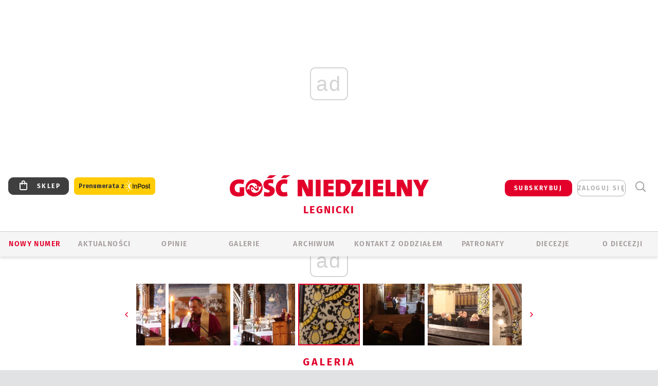

--- FILE ---
content_type: text/html; charset=utf-8
request_url: https://www.google.com/recaptcha/api2/anchor?ar=1&k=6LfKq5UUAAAAAMU4Rd1_l_MKSJAizQb5Mk_8bFA_&co=aHR0cHM6Ly9sZWduaWNhLmdvc2MucGw6NDQz&hl=en&v=naPR4A6FAh-yZLuCX253WaZq&size=invisible&anchor-ms=20000&execute-ms=15000&cb=xx6syuj3amqj
body_size: 44999
content:
<!DOCTYPE HTML><html dir="ltr" lang="en"><head><meta http-equiv="Content-Type" content="text/html; charset=UTF-8">
<meta http-equiv="X-UA-Compatible" content="IE=edge">
<title>reCAPTCHA</title>
<style type="text/css">
/* cyrillic-ext */
@font-face {
  font-family: 'Roboto';
  font-style: normal;
  font-weight: 400;
  src: url(//fonts.gstatic.com/s/roboto/v18/KFOmCnqEu92Fr1Mu72xKKTU1Kvnz.woff2) format('woff2');
  unicode-range: U+0460-052F, U+1C80-1C8A, U+20B4, U+2DE0-2DFF, U+A640-A69F, U+FE2E-FE2F;
}
/* cyrillic */
@font-face {
  font-family: 'Roboto';
  font-style: normal;
  font-weight: 400;
  src: url(//fonts.gstatic.com/s/roboto/v18/KFOmCnqEu92Fr1Mu5mxKKTU1Kvnz.woff2) format('woff2');
  unicode-range: U+0301, U+0400-045F, U+0490-0491, U+04B0-04B1, U+2116;
}
/* greek-ext */
@font-face {
  font-family: 'Roboto';
  font-style: normal;
  font-weight: 400;
  src: url(//fonts.gstatic.com/s/roboto/v18/KFOmCnqEu92Fr1Mu7mxKKTU1Kvnz.woff2) format('woff2');
  unicode-range: U+1F00-1FFF;
}
/* greek */
@font-face {
  font-family: 'Roboto';
  font-style: normal;
  font-weight: 400;
  src: url(//fonts.gstatic.com/s/roboto/v18/KFOmCnqEu92Fr1Mu4WxKKTU1Kvnz.woff2) format('woff2');
  unicode-range: U+0370-0377, U+037A-037F, U+0384-038A, U+038C, U+038E-03A1, U+03A3-03FF;
}
/* vietnamese */
@font-face {
  font-family: 'Roboto';
  font-style: normal;
  font-weight: 400;
  src: url(//fonts.gstatic.com/s/roboto/v18/KFOmCnqEu92Fr1Mu7WxKKTU1Kvnz.woff2) format('woff2');
  unicode-range: U+0102-0103, U+0110-0111, U+0128-0129, U+0168-0169, U+01A0-01A1, U+01AF-01B0, U+0300-0301, U+0303-0304, U+0308-0309, U+0323, U+0329, U+1EA0-1EF9, U+20AB;
}
/* latin-ext */
@font-face {
  font-family: 'Roboto';
  font-style: normal;
  font-weight: 400;
  src: url(//fonts.gstatic.com/s/roboto/v18/KFOmCnqEu92Fr1Mu7GxKKTU1Kvnz.woff2) format('woff2');
  unicode-range: U+0100-02BA, U+02BD-02C5, U+02C7-02CC, U+02CE-02D7, U+02DD-02FF, U+0304, U+0308, U+0329, U+1D00-1DBF, U+1E00-1E9F, U+1EF2-1EFF, U+2020, U+20A0-20AB, U+20AD-20C0, U+2113, U+2C60-2C7F, U+A720-A7FF;
}
/* latin */
@font-face {
  font-family: 'Roboto';
  font-style: normal;
  font-weight: 400;
  src: url(//fonts.gstatic.com/s/roboto/v18/KFOmCnqEu92Fr1Mu4mxKKTU1Kg.woff2) format('woff2');
  unicode-range: U+0000-00FF, U+0131, U+0152-0153, U+02BB-02BC, U+02C6, U+02DA, U+02DC, U+0304, U+0308, U+0329, U+2000-206F, U+20AC, U+2122, U+2191, U+2193, U+2212, U+2215, U+FEFF, U+FFFD;
}
/* cyrillic-ext */
@font-face {
  font-family: 'Roboto';
  font-style: normal;
  font-weight: 500;
  src: url(//fonts.gstatic.com/s/roboto/v18/KFOlCnqEu92Fr1MmEU9fCRc4AMP6lbBP.woff2) format('woff2');
  unicode-range: U+0460-052F, U+1C80-1C8A, U+20B4, U+2DE0-2DFF, U+A640-A69F, U+FE2E-FE2F;
}
/* cyrillic */
@font-face {
  font-family: 'Roboto';
  font-style: normal;
  font-weight: 500;
  src: url(//fonts.gstatic.com/s/roboto/v18/KFOlCnqEu92Fr1MmEU9fABc4AMP6lbBP.woff2) format('woff2');
  unicode-range: U+0301, U+0400-045F, U+0490-0491, U+04B0-04B1, U+2116;
}
/* greek-ext */
@font-face {
  font-family: 'Roboto';
  font-style: normal;
  font-weight: 500;
  src: url(//fonts.gstatic.com/s/roboto/v18/KFOlCnqEu92Fr1MmEU9fCBc4AMP6lbBP.woff2) format('woff2');
  unicode-range: U+1F00-1FFF;
}
/* greek */
@font-face {
  font-family: 'Roboto';
  font-style: normal;
  font-weight: 500;
  src: url(//fonts.gstatic.com/s/roboto/v18/KFOlCnqEu92Fr1MmEU9fBxc4AMP6lbBP.woff2) format('woff2');
  unicode-range: U+0370-0377, U+037A-037F, U+0384-038A, U+038C, U+038E-03A1, U+03A3-03FF;
}
/* vietnamese */
@font-face {
  font-family: 'Roboto';
  font-style: normal;
  font-weight: 500;
  src: url(//fonts.gstatic.com/s/roboto/v18/KFOlCnqEu92Fr1MmEU9fCxc4AMP6lbBP.woff2) format('woff2');
  unicode-range: U+0102-0103, U+0110-0111, U+0128-0129, U+0168-0169, U+01A0-01A1, U+01AF-01B0, U+0300-0301, U+0303-0304, U+0308-0309, U+0323, U+0329, U+1EA0-1EF9, U+20AB;
}
/* latin-ext */
@font-face {
  font-family: 'Roboto';
  font-style: normal;
  font-weight: 500;
  src: url(//fonts.gstatic.com/s/roboto/v18/KFOlCnqEu92Fr1MmEU9fChc4AMP6lbBP.woff2) format('woff2');
  unicode-range: U+0100-02BA, U+02BD-02C5, U+02C7-02CC, U+02CE-02D7, U+02DD-02FF, U+0304, U+0308, U+0329, U+1D00-1DBF, U+1E00-1E9F, U+1EF2-1EFF, U+2020, U+20A0-20AB, U+20AD-20C0, U+2113, U+2C60-2C7F, U+A720-A7FF;
}
/* latin */
@font-face {
  font-family: 'Roboto';
  font-style: normal;
  font-weight: 500;
  src: url(//fonts.gstatic.com/s/roboto/v18/KFOlCnqEu92Fr1MmEU9fBBc4AMP6lQ.woff2) format('woff2');
  unicode-range: U+0000-00FF, U+0131, U+0152-0153, U+02BB-02BC, U+02C6, U+02DA, U+02DC, U+0304, U+0308, U+0329, U+2000-206F, U+20AC, U+2122, U+2191, U+2193, U+2212, U+2215, U+FEFF, U+FFFD;
}
/* cyrillic-ext */
@font-face {
  font-family: 'Roboto';
  font-style: normal;
  font-weight: 900;
  src: url(//fonts.gstatic.com/s/roboto/v18/KFOlCnqEu92Fr1MmYUtfCRc4AMP6lbBP.woff2) format('woff2');
  unicode-range: U+0460-052F, U+1C80-1C8A, U+20B4, U+2DE0-2DFF, U+A640-A69F, U+FE2E-FE2F;
}
/* cyrillic */
@font-face {
  font-family: 'Roboto';
  font-style: normal;
  font-weight: 900;
  src: url(//fonts.gstatic.com/s/roboto/v18/KFOlCnqEu92Fr1MmYUtfABc4AMP6lbBP.woff2) format('woff2');
  unicode-range: U+0301, U+0400-045F, U+0490-0491, U+04B0-04B1, U+2116;
}
/* greek-ext */
@font-face {
  font-family: 'Roboto';
  font-style: normal;
  font-weight: 900;
  src: url(//fonts.gstatic.com/s/roboto/v18/KFOlCnqEu92Fr1MmYUtfCBc4AMP6lbBP.woff2) format('woff2');
  unicode-range: U+1F00-1FFF;
}
/* greek */
@font-face {
  font-family: 'Roboto';
  font-style: normal;
  font-weight: 900;
  src: url(//fonts.gstatic.com/s/roboto/v18/KFOlCnqEu92Fr1MmYUtfBxc4AMP6lbBP.woff2) format('woff2');
  unicode-range: U+0370-0377, U+037A-037F, U+0384-038A, U+038C, U+038E-03A1, U+03A3-03FF;
}
/* vietnamese */
@font-face {
  font-family: 'Roboto';
  font-style: normal;
  font-weight: 900;
  src: url(//fonts.gstatic.com/s/roboto/v18/KFOlCnqEu92Fr1MmYUtfCxc4AMP6lbBP.woff2) format('woff2');
  unicode-range: U+0102-0103, U+0110-0111, U+0128-0129, U+0168-0169, U+01A0-01A1, U+01AF-01B0, U+0300-0301, U+0303-0304, U+0308-0309, U+0323, U+0329, U+1EA0-1EF9, U+20AB;
}
/* latin-ext */
@font-face {
  font-family: 'Roboto';
  font-style: normal;
  font-weight: 900;
  src: url(//fonts.gstatic.com/s/roboto/v18/KFOlCnqEu92Fr1MmYUtfChc4AMP6lbBP.woff2) format('woff2');
  unicode-range: U+0100-02BA, U+02BD-02C5, U+02C7-02CC, U+02CE-02D7, U+02DD-02FF, U+0304, U+0308, U+0329, U+1D00-1DBF, U+1E00-1E9F, U+1EF2-1EFF, U+2020, U+20A0-20AB, U+20AD-20C0, U+2113, U+2C60-2C7F, U+A720-A7FF;
}
/* latin */
@font-face {
  font-family: 'Roboto';
  font-style: normal;
  font-weight: 900;
  src: url(//fonts.gstatic.com/s/roboto/v18/KFOlCnqEu92Fr1MmYUtfBBc4AMP6lQ.woff2) format('woff2');
  unicode-range: U+0000-00FF, U+0131, U+0152-0153, U+02BB-02BC, U+02C6, U+02DA, U+02DC, U+0304, U+0308, U+0329, U+2000-206F, U+20AC, U+2122, U+2191, U+2193, U+2212, U+2215, U+FEFF, U+FFFD;
}

</style>
<link rel="stylesheet" type="text/css" href="https://www.gstatic.com/recaptcha/releases/naPR4A6FAh-yZLuCX253WaZq/styles__ltr.css">
<script nonce="MO85jfAn6oYvpNKSlCk96w" type="text/javascript">window['__recaptcha_api'] = 'https://www.google.com/recaptcha/api2/';</script>
<script type="text/javascript" src="https://www.gstatic.com/recaptcha/releases/naPR4A6FAh-yZLuCX253WaZq/recaptcha__en.js" nonce="MO85jfAn6oYvpNKSlCk96w">
      
    </script></head>
<body><div id="rc-anchor-alert" class="rc-anchor-alert"></div>
<input type="hidden" id="recaptcha-token" value="[base64]">
<script type="text/javascript" nonce="MO85jfAn6oYvpNKSlCk96w">
      recaptcha.anchor.Main.init("[\x22ainput\x22,[\x22bgdata\x22,\x22\x22,\[base64]/cFtiKytdPWs6KGs8MjA0OD9wW2IrK109az4+NnwxOTI6KChrJjY0NTEyKT09NTUyOTYmJnIrMTxXLmxlbmd0aCYmKFcuY2hhckNvZGVBdChyKzEpJjY0NTEyKT09NTYzMjA/[base64]/[base64]/[base64]/[base64]/[base64]/[base64]/[base64]/[base64]/[base64]/[base64]/[base64]/[base64]/[base64]/[base64]\x22,\[base64]\\u003d\\u003d\x22,\x22GMO9ISc5wp01w70Iwq/CuRnCjDTCrsOJV3ZQZ8OOSQ/DoEAdOF0JwqvDtsOiES16WcKve8Kgw5Iyw6jDoMOWw4l2ICUoG0p/[base64]/DpRlXfxbCsmHDtsKjIyrDnWVsw5LCk8O2w6rCjmVHw5pRAHLCuzVXw7PDncOXDMOIST09IVfCpCvCkcOdwrvDgcOLwoPDpMOfwod6w7XCssOBdgAywp1lwqHCt1bDiMO8w4ZFRsO1w6EVG8Kqw6tbw74VLmzDs8KSDsOUbcODwrfDvcOUwqV+TW8+w6LDhXRZQl/Cv8O3NTVvworDj8KBwoYFRcOOCH1JJMK2HsOywp7CtMKvDsKHwpHDt8K8ScK0IsOiTS1fw6QeSSARTsOcP1RUcBzCu8K1w4AQeVtfJ8Kiw7bCkTcPIB5GCcK7w7XCncOmwpLDisKwBsODw5/DmcKba2jCmMORw6zCscK2woBtbcOYwpTCpUXDvzPCp8Ogw6XDkX7DuWw8I0YKw6E6P8OyKsK/w4NNw6gMwqfDisOUw509w7HDnHM/w6obcsK+PzvDrh5Ew6h4wrprRyLDphQ2wqY7cMOAwrEtCsORwpwPw6FbSsKCQX48N8KBFMKBQFggw4lFeXXDoMO7FcK/[base64]/CpHPCssO3ZUojDMKbHMKCDA0AYsObMcO2S8K4C8OaFQYTFlshfMO9HwgZdCbDs21rw5lUbwdfTcO5Q33Cs2VNw6B7w4ZPaHpJw6rCgMKgRX5owpljw79xw4LDnxPDvVvDusKSZgrCvk/Ck8OyB8KIw5IGdcKBHRPDqcKkw4HDkmLDtGXDp0YAwrrCm2bDksOXb8OsUidvIHfCqsKDwoZMw6psw6tiw4zDtsKSSMKyfsKkwrliez90S8O2REgowqM/DlAJwogXwrJkcC0ABSRrwqXDth/Du2jDq8OJwoggw4nCqjTDmsOtR1HDpU5twpbCvjVUcS3DiwdJw7jDtlUWwpfCtcOSw6HDow/CgjLCm3RsTAQ4w7PCgSYTwozCtcO/worDjGU+wq86FRXCgwNCwqfDucOWFDHCn8OSYhPCjyDCiMOow7TCgcKEwrLDscOlRnDCiMKiFjUkBcKKwrTDlwQoXXo0ecKVD8KZbGHChkrCvcKIVgvCocKADMOQesKOwpZMLcO1TcOrLhUvPcK9wqhnYm3Dg8OQfMO8OcODQ2fDocOew7DCvsOdD0/DoT5Mwowfw5vDqcKww54Awo1hw7HCocOSwqQlw74pw6E+w6/DgcKVwo3DqxHCpcOBDQXDvW7DoxLDjx7CkMO9CMO/BcOiw6LCjMKyWQrClsOkw7YTf2LClsOKXMKlAsOxRsOKSWDCgxLDhVzDrCBJImcISk4Ww4Yyw7XCvyTDqMKBd0UJFS/DqcKEw708w4ZdFArCisOYwrXDpsO1w7DCqAHDpMO2w4MFwoDDicOzwrB7SxLDssK8WsKuI8KPZMKTKMKZZsKoYwNxTT7CrGjDhcOLYErCj8Kfw5rCosO3w7TDpBXCmyUaw6DCgG4PfwfDgFARw4HCiTvDnTQVfibCkFolBMKMw5wPEGLClcKvB8OUwqTCo8Kewq/CrsOHwqg0woZYwr/CrRYzMm4wDsK6wrtsw5NqwocjwrTCgcOYEcK5GsOdaUNaZkQowoByE8KBJ8OqdcObw7sFw5M0w4PDqg93csO4w7XDlcORwrYzwoPCjnzDsMOxbcKRO3QYXGXCsMOHw7vDqMKOwq7DtTPDmm8Xwqc9WMK+wpTDqzfCr8ONScKGWx/DjsOfemAmwrDDqMOzcE3Chgg9wqPDjE8xLnZhQ0NmwrJSfjQaw5bCkBUSUGPDm3HCr8O/[base64]/[base64]/[base64]/Ck1rCr01nHW9+EcOew40Ww6RPb3gqw53DiBTCssOGJ8OpYRHCqMK7w58ew4ExUsOuIy/[base64]/CvcKww6EBw5nDtCDCqMOqMi3Dk8KUJ0ZEwq7DicKDwrg8wpTCnTzCrMO/w7oCwr3CksK9GcK1w7oTU3ADKnPDoMKhRsOQwrTCkyvDocKawrDDoMKxwrbDtTg/Pz7CljjCs3MaD1RMwrMxeMKZDltyw5LCozHDhAvCgsKnKsKbwpAVQcOXwqDCrkbDghAcw5zCpMK/dF0VwpfCimdae8KMKnPDh8O3EcOlwqkkw5Amwqoaw7DDqBvCpcKZw4gnw43CqcKCwpRnJAbDhRbDvMOYwoIWw43CiHbDhsKBwo/CoCRIXsKcwoIjw7gXw71EOgDDiEtuLgvCvMOxw7jDuzxow7sxw4x1w7bCjcK9TMOKJH3DvMKpw6nDlcK1fMKlTADDkjN+TcKBFl5Kw6nDvUvDiMO5wpJBCRIew40Iw6jCjMOFwrTDkMKJw5gyO8OSw61ewovDpsOSHcKkwrMnbE/[base64]/CisKsKsOVwrMQwrnDnBJNGQoqw5RNwocGN8KZVG3CsBx6YkXDisKbwrx5dsKYYMKZwo4hT8Knwq90FSEVw4fDlsOfCQLDiMKdwrXCn8KdDCB/[base64]/bDXCuMO0SsOMwpbCjiUNwpzDlUYNHcOLBMO5eUclwp/DrxB4wq8lHRcrE0UPFMK/Z0Q8wqs3w5zChzYAeiTCswzCjMKYX3AMw5NXwox2NcKpBRJnw7nDt8Oew7h2w7fCjGfCpMODBQ9/excRw5gTb8K6w4LDtho8w5jCi24VPBPCgcO5w4zCgMOVwoYowoPDqwV8wozCqsOjPMKBwohOwpjCmxLCusODJCoyHsKtwp9LamEAwpMyHXcATMORBMOyw4bDsMOqDzAYPjA/DMK7w6t7woQ+Hx7Clz8Kw4bDhm8Kwrs8w67CgEkdeXnCpcO7w4FFOcOPwpjDjynDt8O6wrTDgMOARsO7w4/CrmkawodsAMKdw6XDj8ONM3Mgw4zDnGXCt8OzAg/DvMO0wrXCjsOiwobDgRTDr8ODw4LCjU4/BlYqbSJHJMKGF2RPYyd/[base64]/[base64]/DhTrDk8KQwpPCmSrCtj7CocOsfMOpRMKrw5k2wrxWTMKtwp4uGMKTwr0Awp7Ctz/DhjlsQAXCuSkfPcOcw6PDlMOmAGLCknIxwosDw4Fqw4PCnRlVVCzCocKVwq4Ywr/DvMOyw5JiSA07wo/DucOOwqTDsMKYwqBLSMKWw6TDrsKtUcOZFMODCR1sIsOBwpLCqwYDwrPDs1c2w6tmwpHDtB9kfMKDIsK2bsORIMOzw50dTcO+KCHDvcOMPsKkw5shf0LDisKewrnDvyvDhW4OeFdKHXx1wonCvEbDpwvCqcOOCUTCtx/Dg2bCgBXDl8KJwqcvw54aaE0JwqjCmldqw4XDssOBwpHDuEcmw6LDnWpqdkdWw6xMS8K0wq/CiGTDnx7DssOFw7Qcwq5dQsOBw4HCnjk4w4xdJXUbwpNDLz88VHEswphrd8KFEMKHWHYnQ8KhShzCvHXCqBPDlsK7wpHCk8O6wqJWwrQqY8ObacOvWQggwocWwo97MwzDgsO7NVRbwqPDkTbCsgvDklrCigrCpMOcw4ljw7JIw7R/MUXCjFDCmgfDosO1KXgBZcKpR28eEXLDkVcYKwLCsCZPDcO4wqkTJBpKSijDkMOAPm19wqDCtzTDscKew4k+OUPDpMOQBFPDuhklTcK8bnY1w53DvHPDpsKUw656w7seCcORKlvCgcKWwoVFc3bDr8KnbgHCjsKcdMOpw4DCnjYmwpLCuElAw6w3ScOtL23ChE/DvjXCsMKNOsOUwrAnTcOdasOHDsKEBMK6WkbCkhRbWsKHe8KkECUzwo/[base64]/DhMKxw6cwL8OMEV3DmmxWwoE1bsOHNgBvbsOIwo4ZYQPCoTPDjCDCjFDCtTdYwoI2wp/DmyfCinkQwpV3wobClUrDicKkCVvCgg7CscOdwrLCo8KyTlPCk8Kvwrx5w4HCucKnw7zCtTJSFW4yw5VqwrwKMy/DlwARw7PDssO5Th5aX8OdwrrDsyZvwp0hVsKvw4hPX2jClijDjsOOdMOVTBEqScOVwqh3w57CgCtkF3gmASJDwofDplIbw7YzwoZDL0XDq8KKwqDCqQcpQcKxDMK5wqQ1J0x5wrMQKMKsdcKrOHlBOQfDv8KIwqPDh8K/Y8OSw5PCoBB4wrHDvcKcasKKwrFUw5zCnBcYwp/ClMOQXsOiPMKpwrzCq8KZRcOswqhaw5/DqcKVTQ4zwpzCoEphw6xfCWpvwrTDryrCoWHDoMOWeFnCm8OcbRlmeSs0wpILLBI0W8OhdH56PXwaITdkG8KCIsOBEMKDLMK/wrk7HsKVJMOsaEnDrsORHgfCijHDgcO1dMOuVDsKTcK/[base64]/ChV7Cuz/Cq0Njw6MAf8KMw5l0V0QrwqTDo1tvRw7DiiDCt8OfcE1tw5jCsyXDmHo4w45HwoHDjsO3wpJdUsK8CcK0WMOjw4Yjw7TCsQY2DsKiH8K+w7fCosKtwpPDhMK/[base64]/DrS3CgcOpPMOaUgHCi8ONCcKIw5EiI0dWFcOUQsKiNiIqdU/[base64]/[base64]/CuMOEasK3wrVSaMKZVwsww7law4HDlcKRKw9Gwqkqw53CgkRLw6JONgZ1GcKjKCHCo8Olwq3DimPCmx40QTs1JsOcZMO/wrnDuQB1dlPCtcOlFsO2b0NtKA5zw7fCi1kMF2wdw4HDrsOaw7V+wo7DhFA5bTwJw7bDmyshwrzDscOuw78Fw6w1cH/Cr8KXL8OJw78CPcKmw5hwRTHDpcKGc8K7GsOIOTfCjDDDmgXDtlbCl8KlCsK3DMOvDRvDlTjDowTDo8OrwrnCjcKlw5EwVsOPw7BqciPDj0zDnEvCok7Cuy0CKATDvsOCw5LDq8KYwrXCnW1YY17CrWFWf8K5w6bCr8Khwp7CgDnDilIjVlEuC19gVk/CmBPCj8K5woPDlcKtFMOUw6vCv8ObUD7DmGDDji3CjsOwG8Kcw5XDhsOgwrPDkcKdLmASwpVXwpnDump4wrzCm8OKw444wr1BwrzCoMOHUzvDrhbDkcO/woBsw4FHfsOFw73CtkrDlcOwwrrDg8K+UgfDrsOIw5DDri/CjsK6a2rCkl5Zw43DoMOrwrc7EMOZw6rClEBrw69iwrnCt8OmbcOZOjXDksKPXiDCqSckwobCuykkwrFzw50YR3fDj01Iw49awow2wokgwpJFwohCLxDCkmrCvMKhw5vCocKlw5FYw6ELwpETw4XCncOYKwo/w5M4wro5wqDCpjLDlsOFJMKDLUDDgC4rfcOrYHxiUMKjwrjDsiLCtioXwrg0woPDp8OzwrEWEcOEw4ArwqADMDg3wpRLHF5EwqnDoDfChsO3CMOoQMKjJ0NuRgJnw5LClsOlwpk/VsO+wq1iwoUXw5TDv8ORGi4yKGTCvcOow5HCo2nDhsOzSMKYJsOKAhzCg8KTT8OJHMKZZR7DiRgPLljCosOqOMK4w7PDsMKTAsOrw5Alw4IdwrzDjSxZTyrDvWPCmi1ODsOcR8KDXcO+B8KsIsKOwqkrw4rDuwzClMO2YsOnwr3ClVHDksO/[base64]/Cr8OIL8KqCh1JBVRwaCfCpVhFw6bCkSjDpE/CtMOzC8O1V0cMNULDv8KWw5kLGT/DgMOVwo3DgMK5w6IlLsOxwrNjTcKsGsOsXcOSw47DqsKwCl7Cm2AOSFhEwoEhdMO1fAQAccOkwrTCisOSwqBbH8OTwp3DpHMnw4LDlcO7w6TDlMKQwrZ1wqPCulXDtQrCuMKXwrHCncOQwpfCrMOywqPClsKaTWc/BcKTw7hOwrE4a0HCk2DClcOCwpHCgsOnEsKGwrvCrcOgAGoJahckdMKeT8OMw7bCmmDDjj0AwozDj8K3w6LDhWbDmUfDhD7CpCrDv20Pw4hbw7gjw4wOw4DDkTRPwpRqw5jDvsO/[base64]/Dri0xMMK9GScmXsOEAUlFwoE7w60/HxTDq13CrcOAwoFCwrPDsMONw4gcw4Utw7FEwpnChsOWcsOMJwBINx3CksKvwpt2wqLDtMKrw7c/[base64]/CnlowqYiwrvCkiUKPgYywoLCq8KPGj1wwonDhU9ewpUJw7nDjTTClxnDtw3Dh8OIVMO7w5lNwqQpw5xCDMOPwq3ChXMDVcOec3/DsETDkMOfehHDqiJSS0YyfsKJLEk0wq83wrPCrGRlw53Dk8Kmw5rCrBU1K8KcwrLDl8KOwr9FwptYCEpuMBPCkCLCpBzDm1vDr8K/QMK6w4vDqHbCuGAzw5w2BcKSbVLCt8Kiw7vCk8KONsOHWwdTw61/woV4w4tCwrc6ZcOcIjg/CRB6Q8OTFGjCi8Kew7dLwoDDtRZEw7cpwr5TwqxRSmd3OkUVC8OFVDbClCfDiMO7XXtRwqzCjcO6w44DwrnDk1U1XAgtw4HCmsKaDcOYasKKw61hUkzCoiPCm2htwrpvHsKIw7bDksObM8O9aj7DkMOoa8OgCMK6SmTCn8O/wr/[base64]/Du8O3C31QwrjCucOqOgVEw57DhsORwrfDtMOVZcKjE2NVw6ETwrILwpLDlcO/w5oVIVTChMKXwqVaXDBnwpcBA8KbSjDCl0JdWUtcw49oHsOWB8Kpw7lVw4BiDMKscj9qwpRew5/DjcKsek5xwojCssK1wrjDtcO6Z0bDsXo2w4fDiAojfMK5NXwZYGfDhRfClDdMw7gTM3NDwrRfSsOuEhlJw57DmjrDn8Osw6ZCwqvCs8OFwqTCmmZGMcOuw4HCtsKgZ8OhRRrCr0vDmijDp8KUUcKtw6QHwoXDvx8TwpJtwo/CgV02w5TDhX7DtsO0wofDoMKiIMK5BmNxw7fDugMjEMKUwqoLwqp+w4R+GSgCXcKdw4NRIg1iwopLw4/DpEk9Z8OwWhMRPH3CvELDrhMFwrwuwozCpsKxKcOdWypFeMOHYcO6wpI/w64+OkPCl3t/HsOCfnzCh23DrMOHwq5oSsOoasKawqdAwpExw7PDomZxw64LwpctU8OIIXcFw6zCt8OOJwbDh8Kgw7YpwrENwpoTfwDDnFDDuSjDgT0LBT5WTsKWEcKUw5YsLD7DmMK0w4jCjMKCEVnCkQTDlMO3FsOwYVPCi8KAwppUwrk0wrPDgU4iwp/CqD7CosKEwpNqITl1w4ItwqXCk8OEfCDDpSjCtcK2M8OvUG1nwrbDvzzCmggqcMOBw41ObMOBfGFGwoIdfsOqIsKqeMOcVHU6wod0w7XDu8OgwrLDrsOhwq92w5vDrsKOc8OaVMOQDVXCt2LDkE/Cv1oawrrDpMO+w489wrbChcOUdcOtw7Vow7vCkMO/w6rDuMK7w4HDrFvCnjDDmVxhKMOYLsOQawd/wqFKwopPwr7Dv8OWIlPDsnFOPsKXEA3DrkNTFMODwq/[base64]/Djy5WwrY5w5V+Nh7CncKNEMOHw4d3ccOoaBHDtcO8wqPDkFYnw7t/V8KZwqsaccKxbXFCw449w5nCosOiwpxGwq4Rw5dJUG/[base64]/CjsKBwqfDigzDmyh5w59zKF/CsBsfw4vDuFzDnxfCmMOfw5/[base64]/wp7DvMKnOMKrw5/Di1BvAsOqUcKbUEfCgDxcwqhGw6/Du0YJTQNiw4TCpWMmwrcoBMOJeMK5RhhSGQZIwoLCpnB/wrvCmknClWHDlMKkcVvCmnd+JMOXw6NSw5AZJsOVAEoaYsO3dsOCw4RVw5UXEg5IMcOVw6XCicOzC8KeOj/CiMKWDcKywp3DgsObw5kMw5zDqMOkwoJIFjgdwqPDg8K9YTbDtsOuacO2wqZ6BcOIQG9hYSrCmsKIVcKRw6XCs8OUfFTCkQzDvUzCgx9aQMOIOcOhwpPDisO0wqtlwoFMfn5zN8OZwpgyFsOgZh7Ci8KyeF/DuDc9ATcDG07CgcKMwrINMybCr8K8dWfDuiHCnsOTwoFFNcKMwqjCo8KNM8OjNUbClMKKw4Iww57CkcKfw67DgFfCpW02w6Epwr8iw5fCo8KYwrDDo8OpEcKndMOQw4ROwqbDksKzwppow47CiQlgIsKzO8OEQ1fClsKkM0PCicOMw68Iw5B1w69qOMORQMKOw6JQw7/Dl3fDssKHwr7ClMONOzkZw6ogeMKbaMKzR8KEdsOOdz7CtzEwwp/DssKWwpjCiklsScKWX2gYX8OXw4JAwpxeF13DjBZzwr5ww5HCtsK0w7cEL8OSwrnChcOTM3nCl8KNw6s+w6Faw6QwJsKaw55Nw4VVJ17DvFTCnsOIw6A/w4Jlw5jCicO7eMKdVQLCpcO+MsOLflTCmMKfUwbDngsDPgHDhVzDrls+X8KHOsK5wqPCscKHZMKxwqwUw6gCbnATwok3w6/CucOwI8Kgw5MjwpgoPcKbw6XCmMOuwqgvKsKCw7gkwpjCs1jCi8Oww4LCn8Knw4VwKMKkd8ODwrTDlDXCjsK0wqMcFglKXXPCscK/anw1CMKodnTCmcOJwoPDtAUpw47DnkTCumvCnQVlHcKPwqXCmmp3wqzCrzwYwqzCjWLCkcOVBVADwqPCncOMwo7DvHLDr8OyE8ODeBwQGzdCF8K8woLDkWVyeQDCpMOUwp/CscKoR8KWwqF8ZWbDq8OaOhBHwpDCu8K/wpgow7Qpwp7CtcO5bQIWVcOqRcKww63CgcKKaMKew7B9Z8K0wqLCjRcCKMKCNMOyDcOhDcO/[base64]/CmUQLwrPDiGTCvsOkY8OwwrsLZMK5Bi85wo4TecOiAT0ccBlEwrfCgcKRw6bDmSM3WcKfwrN8P1bDqAESXsOxKsKFwoxiwppBw6Fiwr/DmsKJFsOZZ8KgwqjDi2PDl2YYw6LCucKOL8OTRsOlc8OUScKOAMOCX8O8AQhcHcOBCR5nMmI/[base64]/CMO7wr0Rw47CssO0wpIoEFTCj3duEEDDjlrDosKCw4vDnsOJcMOuwp/Dg21nw5ZlRMKEw7dQeELCucKEBMKFwrclw51ZWHwKGMO2w4HDmcOWS8K5YMO1w4fCrV4Cw6/Cv8KSF8K4BTXChkciwrTDu8K5wpHDhMKzw6F7CsOgw4MZDsKfFkJAwoTDrzYoUVsjGwrDjU/DsDB3Zx/CksOfw79kVsKdPVpjw4pkGMOKw7N2w5fCpDEFZ8OVwpx/[base64]/CoVXDqRjCicODBwwdI8OWw7dIwrXCvcOewrQzwrtYw4wvWcKwwq7DtcKKDnnCj8Ouwrguw4fDl2w/w7TDn8KyPHEVZDnCqxVMZsOHdWLDr8KPwr3DgXHChcOOw67ClMK2wodOU8KLbMK4HsOHwqrDmW9owpt4wpjCqHs2FcKobMONXhLCon0zIcKdwoLDoMOOCTEkHVnCjG/[base64]/Cl8OzwpfCqMKcw4stcDYgCEk3wrXCrWfDkE7CjsO4w53DtMKRb0/CgXDCpsO6wpnDkMKOw4N5CgHDlUkMHg3DrMKpQ1vCtW7CrcOnwqnCsGk1WjZIw4TCsmPCojwUNVV0wofCrSlcCg5bMMKrVMOhPh/DjsKkTsOKw4UHXDc/wpbCj8KGEsKFIy8VPMO0w7TCjzDCl00mwpLDi8KLw5vDt8Odw67CisKLwps9w7fCk8KTBcKywqnDoVRmw7cfDnLCusKRwq7DnsKUGcOTPX3DusO0DTrDuUPDrMKaw6MzBMKVw4TDnXbCksKGaVtCFcKNdcOGwq3DsMKGwrgWwq/[base64]/[base64]/CjMOowqfDlcK9dEsGTAzCmWZdw5DCnS7CvcKkEsOkM8K+W0N8ecKhwonDtcOuwrIOLsODesK0dcO7cMONwoFcwq4ow53Ck0Ahw5/DiDpRwqjCsDtJwrfCkTFzSyZ0YMKZwqIjDMK6esOZUsOFWcO2EGwswqk+BBXDoMO8wq7DlXvCgVIIwqJyDcO5OsKQwqrCqzF/A8KPw4bDqSYxw4bCjcO3w6Vow4PCr8OCEDvDjcKWX1cUwqnCj8KZw7RiwrASwo7ClQtjwpLCg208w6XCrcKXAsKRwoYzBsK/wrFuwqQww5zDoMKmw4lsJMOEw6XCkMKvw7FywrLCicOOw4HDkijCqzMRSxnDhEcWRDBaEsOLf8Oaw5Yewp1yw5PDuBQBw68LwpHDnijCuMKcwqfDr8O0DcOyw4ZrwqZmPWJ7GcOzw6BGw4/Dv8O5wovCkXrDmsO9CjYoVMKYJDJ0RQIebxrDlhcQw6DCiUQlLsKpM8O/w63CnQ7CvEEewqssU8OhI3FzwpZQRkTDmMKHwpBuwop1UHbDklYqX8KJw6ViI8OFFlfCs8KBwonDq3nDrsOawqYPwqRMXcK6W8Kww4rCqMKAPwLDn8OPw4PCksKUPhDCq0nDmw5ewqEdwrHCpcOkd2fDvx/CkMOTDwXCh8O/wop0asOPwpI7w6cjPgs9c8K3KGjCnsOzw6QQw7XCgMKTw5wkKSrDunPClzhww4s5wo04Flg9w4N+JS/Cmy8dw7zDjsKxUA1awqhnw5MkwrDDhB7DghbCqMOEw7/DssO3LgNmR8KwwpHDqyzDoGoyKcOXAcOBwpMTPsOJwrLCvcKHwrLDnsOBERNeRwHDrWrCvMOwwonCjhEKw6rDlMOZJ1fCjcKbH8OYPcOJwqnDvS/Cs3ZndSvCs2lLw4zDgChtU8KWO8KeMUDDr0nCq3U0U8KkFcOIwpLDg1Y9w6rDrMKYw51vexvDiz4zBDjDt0lmwqrCoiXCiHzCmnQJwpYPw7PCuHlPY1EobcOxJFQwNMOwwoYIw6M0wpcJwoFacD/DqiZbLcOqc8KJw4bCkMOGw4XCsEclZMOww7l3Z8OQF10Tc34DwqoUwr5/wrfDs8KPNsOHw5rDn8OeTxwNFEfDnsOuw5YGw5d5woXDthLCqsKow5ZQwpXCvhvCicOuUDI6PyzDo8K0CCNLw7TDpC/Cs8OBw7pyKF0kwqUYKsKlX8Osw4YgwrwXFsKMw5DCuMOCOcKxwqRpAiLDhHRfAsK6eB/CsEMrwobDllMKw7sBNMKUZ07CuCXDqcOOYXbCmkh4w7xJScKUIsKfVwUMYlLChW/CvsOTbUXCmQfDh2Fdb8KIw78Fw5HCs8KgTWhDCWgNP8Oew5LDvMOZw4rCt2dEw5Uyd3/CqcKRPDrDucKywpUbc8KnwrzCogUIZcKHIA/DqHXCk8K1VBBowqpQZHfCqRlVwp7Dsh7CvV8Gw61fw7PDhkEhMcK4dcKXwoMGwpY2wrJvw4fCjsKkw7XClSbDk8KuZSfDj8KRHcOsaRDCsB02w4gYH8KAwr3DgsO1w49Nwrt6wqhLXQDDoEnCtCkywpLDhcOpb8K/FQIvw40Twp/Cs8Orw7PCnMO+wr/DgcKewq4pwpdnLnYZwrowQcOxw6TDj1FPABogZcOkwo3Cn8OELGLDtU/DhidgF8KfwrHCicKkwrTCoFsWwp3CqMOGVsKgwoYxCyDCg8ONbR5Gw5PDrxDDsSdPwoZmBEFQSn3ChDnChMKiNQjDkMKNwrwjX8ODwobDscKmw4XCnMKVw7HCk3DCv3jDuMO6XEPCqsOIVhrCocOkwqTCuz7CmMKhRX7CkcK/UsOHwpLDijfDmFgHw7YCDm/Cn8OCT8O+e8OsfcOeUcKgwrF0elrCtSLDjcKGFsOPwrLCiFHCvGp9w7rCj8Okw4XDtcKlMHfCoMOQw6JPIhfCucOtFg1PFy3DssK8ETc6VsOKA8KiScOZw4LDs8OIbMOkJ8ORwpovRFDCuMO9wprCisOYw7I3wp/Cqj9RJsOFNDPChcOoSiVUwohowo1XGcK9w7UNw5VpwqDCmGrDl8K5ZMKMwoNhwrB/w4DCoSo3w73Dk1PChcOJw71zdAUrwqHDjkYPwoheWcOKw6XCnVJlw5vDp8KCO8KoCR/[base64]/CkDJBwojDq0V1w47CkTnDjlLDo8KqWsOcNMK1RsK3w4ETw4fDuAnDo8KuwqUBw7xZJVIEw6p6FG1bw5wUwqgWw5oDw5TCvsODT8OYw5XChsOdL8K7Bwd0YMKQby/CrjfDhTnCgcOTJ8OlDMObwroQw6zDt0HCoMOrwqLDq8OMZWJMw7U7wofDnsK3w6JjMVEnVcKjWyLCqsOaQXzDvsO2SsKbW3vDjjAtbMKbw7XDngzCpcOgDUUXwp8MwqdawrtsWGJMwrIvwprCl00HAcKSf8KFw5pULXY3BxXChx0gwrvCom3DnMKtUH/DtsOID8Ogw5LDh8ODDcOXO8OhMlPCo8OVGAJAwo0jVMOMEsOfwp7DhB0uNF7DpR06w6lQw4IFNDE9RMKYU8Oaw5kjw4Bzwop4XcKvwqdAw5JiRsKOGMKcwpcJw5nCucOsMRFLAhLCqsOQwqPDq8OFw4nDgcK6wo5iK1HCvsOJYsOQw6fCtXJSXsO+wpRsL1/Dq8Kgwr3DnXnDpMOxFHbDixzCknpxQsOLCAnDk8Oqw6tNwo7CnlprVj9hE8O9wpxNZ8KOw7FDC1XCusO1eHHDisObw4NUw5bDnsKbw4JSfiANw47CuRFHwpc1UQFmwp/Ds8Kzw5jDg8KVwooLw4zCshgXwpLCu8K0KsK2wqdOSMKYGA/CniPCmMOtw67Dv3NtfcKow4IuMWNiJmLCgMOkUmHDgMKzwqt/w60sQlXDoBglwr/Dl8OQw4rDqsK8w6trAX8gDnAkPTbCgcOzf2BEw5fCgiXCqGN+wq9JwqIcwqvCo8Oswq4xwq3DhMKfw7HDlk3DkhPCumtXwpd/FVXClMO2wozChMKZw47CpsOvU8KmLMOWw4/ChRvCksKzwp8Twr/ChiUOw5vDnMK4QAtEwprDuQ7DpRDDhMOYwq3CnT0mwqkOw6XCssKINcKKcsOKe2FmBAEDNsK8wr0Dw6opT2INTMOkA34QIzHDvxtNT8O0DBg4GsKCa3DCg1bCjnt/w6oww5rCkcOBw5RBw7vDjyEJNDttwpXDqMK0w5bCjnvDpRnClsOwwplNw4vCsCJxw7vCgDvDmMO5w5TCiEBfw4YNw5MkwrrDtlPCqTTDiR/Ct8OVKz7DgcKZwq/DiVUBwpgmDcKTwrJofMKXWsKPwr7Cu8KoDnLDs8Kxw4IRw4Naw7/DkTQBQVHDj8Oww43Cli9xQcOgwo3Cs8KjdQHDh8Opw7pNTcOyw4ERGcK2w4w8BcKUUAHClsKWJcOJR33DjUVKwpwFQnPCm8KrwoPDqMOdwprCr8OFYEgtwqDDgMKowpEXUHvDhMOCJFfDi8O6dFHDhcO+w5cEfMOvRMKmwrcFal/DhsOqw63DkmnCtcOEw4zDoFbDlMKSwr0RagRNAlcAwp3DmcORZCzDngcyVMOMw405w7tLwqYCW3HCgcKKLRrClcKcbcK3w6jDtAdpw6LCp1x6wrhowpnDmyLDqMO3wqF8P8KZwofDi8O3w5LDqMK/[base64]/[base64]/w6XDtcKrLMKnw6/CqsK/w4whwrtmAsOBDG3Dv8KfVsOxworDkEvClMO2wr0wJsOtFRLCrsO2JSJUHcOiw7jCrQfDgMO8OGIswpXDhlTCtMOKwozDuMOvYyLDk8KpwqLCjHXCukAkw6/Dq8Otwo47w4gywpzDusK+w6HDqFfDgsOMw5nDkXJiwodmw6MYw6bDusKeYsKpw5EsB8O3UsK1dxbCgcKXwpk8w7nCjmLCpxUkHDDCtR9Pwr7DsAw2LTXDhgzChMOORsKxwoIXYQXDgsKpMk0Cw6/[base64]/Cr8OYF2pgwpIiVSYDbMKkwrzDpRZ9GcO6w47CnsKjwr3DpgHCg8Otw5/[base64]/DnljCsyQHw5UfXEPCsMOFw7LDssOnwotAA8Oid8OTIMOEfsOgwqAQw6UZFcO9w5UDwqTDkHIVLsOcRMK8GsKyFSTCr8KxFy/CnsKBwrvChUDCjmIobMOOwpXCqiIHagVRwqjCqcO0wqY5w5c6woPCgTIYw5zDg8O7wrg9Cn/DrcKtIH0qOFbDnsK1w5Y/w7xxFcKqVUPCgk5kfMKlw6fDsmh6O3NQw6jCkTNzwogiwoDCmGbDg1M7OsKFcUfCg8Krw6sOfHzDvhPCq20Wwq/DjMOJK8O3w6tRw5zCqMKQAnokEcORw4DCmMKncsOtSDvDjhUCbMKDw7LCrTxYwq8BwrgEaXzDjcOFeDbDrEN3SsOdw5kbXkvCrwjDmcK3w4TDji7Cs8Kiwpt+wqHDiChOBnwyJFVrw61nw6rCgT3DjwfDtEV1w7F/Cl0wIT7DscOkKsOUw4pQEiB6WhPCmcKCeFlBYhQxJsO5T8KKMQ5UWkjChsO8XcKFFG57bixXXDA4wo7DlRdZMsK1wqPCsyzDnQN8w5pdw7MlHUkZwrjCg1rCoE/DnsKlw4tTw4sQZMOSw7QlwprCksKtPU/[base64]/DlS7DtMOIwrB6wrZww73CnsKCw4XCmcO8LD/DvsKOw7wEJyATw5guGMOqasKSNsOWw5EMwo/DvMKew6VxD8O5wrzDqyF8wrDDhcOIB8KywqopK8OMQ8KoXMOyTcKBwp3Dr1jCuMO/PMKJZkbCkTvDvwsJwoMmwp3Dg0zCvS3Ck8KBUMKqMzTDpMO8L8KLU8ONFz/Cn8O0w6XDs1hSCMOSEMK/[base64]/DtR0eY8KFWRRmb8OUwpJ5w7HCrSHCt3wRKWTDvcKWwrEhwoHCqXTCisOzwrp8wqR4IjTCsAhuwpbCiMKpG8Ksw75Bw4pWZsOTI28Mw6jChRjDocO7w7krcmw1ZEnCnF7CrxQ9wpjDrTjClcOzb1jDmsKQcEDCn8K/UgVjw53CpcKKwoPCusKnf1sUF8KewoJVaVxSwqF+FMKFRMOkw4IudMKyNgQpQsObMMK/w7PChcO3wocGecKWATfCgMOkJR3CtMKIwqXCrG/Cm8O/Nl1aGcOxw7bDhV48w6XClMOteMOmw5ZcOcKjYXLCosOowpnCnSXChDAhwpEXS0pPw4jCjxB7w5tow7jCosK8w4/DgMOzD2QTwqNLwrRzN8KgSk/Cqk3CpjNfwrXCnsKfCsK0TFJQw6llwqXCpwk9bAIqCwF/wr7Cg8KjCcOXwrTCk8KkJAF8PRRIFmLDmVfDgsObVEHChMO+DsOwR8K6w6IMw5xJw5HCuHc+KsOtwop0XsKBw6PDgMOwS8OcAknCrsKUdBPCusOlR8OkwpfClx/CicO6w6XDkkjCsyHCpXPDhxQtwpIsw5U5acORwpU2fixlwrrDlgDDhsOnQcKuP1jDr8Kvw7fCk3shwpkzXcORwqI5w5J3BcKGfcOUwrB/IUkEFMOTw79PTcKQw7TCvMOGEMKTPcOVw5nClFEyIhwvwphqCVfDsR7DkFUMwrrCrkp7eMO9w6LCjMO/woxqwobCom1QT8Kte8ODw79Mw7LDvcONwrvCi8K7w6LDqMK6YnDDiDJTScKiNm5XfsOWCsKQwqfDj8OsclfCsX7DgCLDghNWwqtsw5ATKMOpwrjDt1M0Pl9Ew7wAYykawpHCrnlFw4h8w7NTwrB3O8OsYHI/wrTDqFrCmMOTwrXCr8KEwpBtfCHCtEdkw4zCvMO7wok2wpcOwpLDpEjDhlDCo8OlVcK4wr02YBp+RMOaesODVBE0IXllJMOEBMO+D8OIw5sEVQNgwqTDtMK4e8KGRsOHwrXCscKkw4/Cs2vDiFAnesO/QsKPMcO8LsO/LMKZwpsWwqFUwpnDvsOoexBiJsKiwpDCkGvDpx9dF8KqEB0OBgnDo34cWWfDhybDhMOgw4nCiEBAwrTCulkRTAxhC8Ovw59qw59swr5UNXbDswQTwp4dV2HCtQbClCbDqsO5w7nCuC9qGcO/wo7DiMOcNVALSF9vwpMcWsO/[base64]/[base64]/[base64]/[base64]/DjBnCmMKKcMKKw5HDtcOtw61DLgkqwq9XaMOuwqzDuzbDpMK6w606wrbCjMKWw5XCu2NqwojDhnNLDcKKLDwjw6DDgcOZw7DCiBVjQ8K/LsOTwpICD8O9ACl0wo8kT8O5w7ZpwoI3w7/CoGUvw5PDgsO7w4vCh8KzdUoALcKyWUzDmjDDkUNCw6fCjcK1wrvCuSXDisKwehvDpsKZw7jDqcOecVbCjF/[base64]/CijjDj8Oyw7RGwr/DrcOEb1rDjsOww51RQ8KIwqbCtcK/MC54CV7DoFs2wr5scMKQAsOmwoEUwqQIwr/CrsOxNMOuw6AuwrTDjsKAwrYAwpjDiDLCqcKSEENuw7LCs2sidcOgOMKLw5/CscO9wqfCq2/CuMKcd1gQw7zCr3/DtWvDmnbDlcKRw4QwwrTCtcK0wqtXWmt9QMO6E1IvwoLDtglzREZaZMOkBMOrwoHDtHFvw4TDujpcw4jDoMKcwotBwqLClXrCpXXCpcKhbsKKMMOyw5Uuwrh5wonChsO3IXBybhvCqcK5w4EYw7HCixo/w5FdL8KUwpTDh8KNWsKVwoDDjsKtw6M6w4p4FEl6wpM1HRfCh37DtsORL3fCo2bDrBdACsO/woTDpX9VwqXDj8KiZX9Uw7/DssOmQsKLIQ3DiQHCjjYxwolPTD/Ch8OTw6Y4UGnDkznDkMOzN23DjcKjODctFsK1EkN9wpnCisKHYyFMwoVoCiFJwrgaPVHDucOJwp9RCMOvw6nDksOBBlLCtMO+w4/DoBPCtsOfw6E/w40+CHbCtMKfJcObexLCicKTVUDCq8OiwoZRXAdyw4QXCFVVLMO4wr1RwpXCqsOaw6d6Dg3CmWddw5NSwoRQw6oEw6EUw4LCrcO4w4ZQWMKMCX/Dv8K3wr0xwpTDgGjDmcOlw7oiYFlMw5bDuMKUw5NXEzNRw6vCrE/Cv8OrVMOew5nCqBlzwq5/w5g/wpzCrsKaw5lzckzDpBzDtB3CtcKfV8K4wp0mwr7DrsONel3CtnzCjXLCsG3CssO/[base64]/CmgDDj8OQRMOMwq11wr3CgyBhADFmZ8K7NRwLD8OZCMKzRjHCnDXDp8KsPg1Iwq5Nw7h1wr/CmMOAciVIGcKAw6bDhjzDghHChMORwpvCv1VZcBIqwqNYwofCpkzDrmPCrQZkwqfCpUjDulfCmFTCv8OBw5Apw4d7ECzDoMKJwpcFw4Z7FcK1w4TDpMOww7LClARUwoXCssKRIsO6wpXDgcOFwrJnw57CgsK+w4Q/wq3DscOfw5B2w5jClUEKwrbCtsKIw6hdw75Xw7scKcK5JhbCiy/CsMKvwoYFw5DDi8OzCB7CmMKCwrbDjxBYFsOZw6Rzw6bCtsO7dMKxHSfCpi3CpRvDtGAhRMKVWgnClMKFw5dpwoAyasKCwrLCgxHDqcOtBHvCrV4aLcK8b8K4BmTCjCXCkSPCmXtpIcOKw6HCqWFGLH8OCUE5ATZwwpIgGzLCmQ/Ds8O8w4zDh2oSbAfDgEMAPXnCt8OAw6oraMKLT10+wocUaEh/wpjDksODw5/DuF8swpkpeSEVw5lhw5HDmWENwr9yZsK4wofDvsKRw5Mlw5UUC8OdwoXCpMK6K8Ojw5rDjS/DqlPDncO6wojCmjU+LlNKw5rDknjDqcORMnrCnSlNw77DmgHCrDBLw4lUwpjDv8OTwpZywqnCsQzDvMKnwqg9DwE2wrcydMKCw7LChUXDj0jClz3CncOjw75YwpbDn8K8wpTCqgkwbMOLwrnCkcKYwp4EcxnDgMOAw6IMX8KuwrrDmsOZw6rCsMO1w7zDs0/[base64]/w5LCtMOsw4HClR7Du0LCkMK4wrkUw6wlSD4Vw4vCuRXCiMKGwqAcw6vCpw\\u003d\\u003d\x22],null,[\x22conf\x22,null,\x226LfKq5UUAAAAAMU4Rd1_l_MKSJAizQb5Mk_8bFA_\x22,0,null,null,null,0,[21,125,63,73,95,87,41,43,42,83,102,105,109,121],[7241176,692],0,null,null,null,null,0,null,0,null,700,1,null,0,\[base64]/tzcYADoGZWF6dTZkEg4Iiv2INxgAOgVNZklJNBoZCAMSFR0U8JfjNw7/vqUGGcSdCRmc4owCGQ\\u003d\\u003d\x22,0,0,null,null,1,null,0,1],\x22https://legnica.gosc.pl:443\x22,null,[3,1,1],null,null,null,1,3600,[\x22https://www.google.com/intl/en/policies/privacy/\x22,\x22https://www.google.com/intl/en/policies/terms/\x22],\x22h1FTEdF3Soi4mlvoGz0Qv1TxAumSJ+Asoh1u8V4VVcU\\u003d\x22,1,0,null,1,1762609337767,0,0,[37,46,55],null,[88,159,138,70],\x22RC-Hhkgc0zjzGK2bA\x22,null,null,null,null,null,\x220dAFcWeA4uC_SvZ8cRQVsv6MneU1CsouK_Q5vRL_p8275_M_19Ej-ln2GYaflRZdyuZZpww0dZJLdDl29QzJo13cCbycldbrJsSA\x22,1762692137721]");
    </script></body></html>

--- FILE ---
content_type: text/html; charset=utf-8
request_url: https://www.google.com/recaptcha/api2/aframe
body_size: -247
content:
<!DOCTYPE HTML><html><head><meta http-equiv="content-type" content="text/html; charset=UTF-8"></head><body><script nonce="E3yPeZ6e81VarM29G_FTBg">/** Anti-fraud and anti-abuse applications only. See google.com/recaptcha */ try{var clients={'sodar':'https://pagead2.googlesyndication.com/pagead/sodar?'};window.addEventListener("message",function(a){try{if(a.source===window.parent){var b=JSON.parse(a.data);var c=clients[b['id']];if(c){var d=document.createElement('img');d.src=c+b['params']+'&rc='+(localStorage.getItem("rc::a")?sessionStorage.getItem("rc::b"):"");window.document.body.appendChild(d);sessionStorage.setItem("rc::e",parseInt(sessionStorage.getItem("rc::e")||0)+1);localStorage.setItem("rc::h",'1762605742934');}}}catch(b){}});window.parent.postMessage("_grecaptcha_ready", "*");}catch(b){}</script></body></html>

--- FILE ---
content_type: application/javascript; charset=utf-8
request_url: https://fundingchoicesmessages.google.com/f/AGSKWxUSm863hq4PPxaBHSE-u3I2lxJAnA3QBsowZzqWSf7ktjlmRCAfSttsExNObqYzvDfGtnzmlIyFSLLqBB63FNFREOmJ9ZWvrHbnIoyK7lXLo0cOzE3vbLoQ6HZXxXt6KtA1lOQ7EVW39w_B-tVLHvGGaj80ACnBsWjafg5vT68BR73I6VlMDt3Fwg==/_-top-ads._300x250.=banners_ad&-ad/iframe//img/728_90
body_size: -1283
content:
window['a610daf3-7c90-472e-95e0-53789df5d9db'] = true;